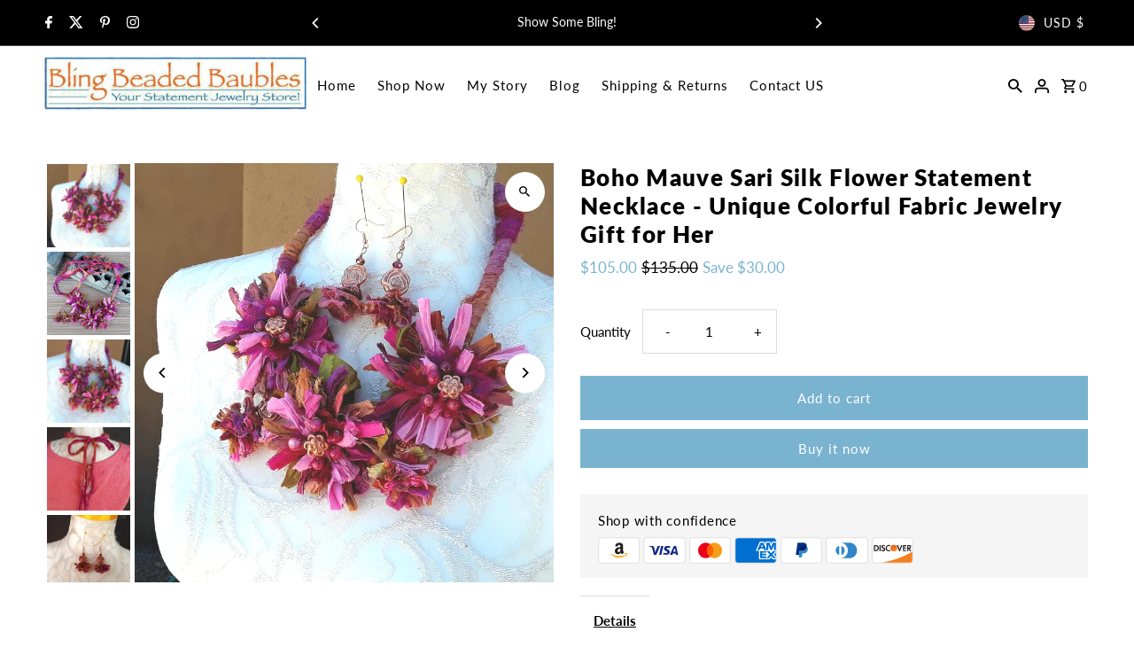

--- FILE ---
content_type: text/html; charset=utf-8
request_url: https://blingbeadedbaubles.com/recommendations/products?section_id=template--15019215454310__product-recommendations&product_id=3926307766374&intent=related
body_size: 1548
content:
<div id="shopify-section-template--15019215454310__product-recommendations" class="shopify-section"><section class="product__related-container"
    id="related"
    data-aos="fade">
    <div class="row grid_wrapper">
      <div class="span-12 auto">
        <h3 style="text-align: center;">You might like</h3>
      </div>

      
      <div class="product-loop collection__page-products span-12 auto grid__wrapper edge"><div id="product-listing-3490533539942" 
            class="item product-index collection__page-product js-product-listing"
            data-aos="fade"
            data-aos-delay="100">
            <div class="prod-container">
  
   
     
   
     
   
     
   
     
   
     
   
     
      <div class="sale-item sale-item--amount icn">
        
            
            Save $20.00
          
      </div>
     
     
   

   <div class="prod-image image_square js-product-image">
     <a href="/products/copy-of-purple-sari-ribbon-statement-collar-gypsy-style-recycled-sari-silk-ribbon-gift-for-her-2?pr_prod_strat=e5_desc&pr_rec_id=0b92e3b1a&pr_rec_pid=3490533539942&pr_ref_pid=3926307766374&pr_seq=uniform" title="Boho Pink Sari Silk Flower Statement Necklace - Gypsy Style Gift for Her">
       <div class="reveal">

          

            



<div class="box-ratio " style="padding-bottom: 100.0%;">
  <img src="//blingbeadedbaubles.com/cdn/shop/products/20190420_150928.jpg?v=1619553345&amp;width=1200" alt="Boho Pink Sari Silk Flower Statement Necklace - Gypsy Style Gift for Her" srcset="//blingbeadedbaubles.com/cdn/shop/products/20190420_150928.jpg?v=1619553345&amp;width=200 200w, //blingbeadedbaubles.com/cdn/shop/products/20190420_150928.jpg?v=1619553345&amp;width=300 300w, //blingbeadedbaubles.com/cdn/shop/products/20190420_150928.jpg?v=1619553345&amp;width=400 400w, //blingbeadedbaubles.com/cdn/shop/products/20190420_150928.jpg?v=1619553345&amp;width=500 500w, //blingbeadedbaubles.com/cdn/shop/products/20190420_150928.jpg?v=1619553345&amp;width=600 600w, //blingbeadedbaubles.com/cdn/shop/products/20190420_150928.jpg?v=1619553345&amp;width=700 700w, //blingbeadedbaubles.com/cdn/shop/products/20190420_150928.jpg?v=1619553345&amp;width=800 800w, //blingbeadedbaubles.com/cdn/shop/products/20190420_150928.jpg?v=1619553345&amp;width=1000 1000w, //blingbeadedbaubles.com/cdn/shop/products/20190420_150928.jpg?v=1619553345&amp;width=1200 1200w" width="1200" height="1200" loading="lazy" fetchpriority="auto" sizes="(min-width: 1601px) 2000px,
  (min-width: 768px) and (max-width: 1600px) 1200px,
  (max-width: 767px) 100vw, 900px">
</div>
<noscript><img src="//blingbeadedbaubles.com/cdn/shop/products/20190420_150928.jpg?v=1619553345&amp;width=1200" alt="Boho Pink Sari Silk Flower Statement Necklace - Gypsy Style Gift for Her" srcset="//blingbeadedbaubles.com/cdn/shop/products/20190420_150928.jpg?v=1619553345&amp;width=352 352w, //blingbeadedbaubles.com/cdn/shop/products/20190420_150928.jpg?v=1619553345&amp;width=832 832w, //blingbeadedbaubles.com/cdn/shop/products/20190420_150928.jpg?v=1619553345&amp;width=1200 1200w" width="1200" height="1200"></noscript>


          

          
            <div class="hidden">
              



<div class="box-ratio " style="padding-bottom: 100.0%;">
  <img src="//blingbeadedbaubles.com/cdn/shop/products/20190911_144659.jpg?v=1619553345&amp;width=800" alt="" srcset="//blingbeadedbaubles.com/cdn/shop/products/20190911_144659.jpg?v=1619553345&amp;width=200 200w, //blingbeadedbaubles.com/cdn/shop/products/20190911_144659.jpg?v=1619553345&amp;width=300 300w, //blingbeadedbaubles.com/cdn/shop/products/20190911_144659.jpg?v=1619553345&amp;width=400 400w, //blingbeadedbaubles.com/cdn/shop/products/20190911_144659.jpg?v=1619553345&amp;width=500 500w, //blingbeadedbaubles.com/cdn/shop/products/20190911_144659.jpg?v=1619553345&amp;width=600 600w, //blingbeadedbaubles.com/cdn/shop/products/20190911_144659.jpg?v=1619553345&amp;width=700 700w, //blingbeadedbaubles.com/cdn/shop/products/20190911_144659.jpg?v=1619553345&amp;width=800 800w" width="800" height="800" loading="lazy" fetchpriority="auto" sizes="(min-width: 1601px) 2000px,
  (min-width: 768px) and (max-width: 1600px) 1200px,
  (max-width: 767px) 100vw, 900px">
</div>
<noscript><img src="//blingbeadedbaubles.com/cdn/shop/products/20190911_144659.jpg?v=1619553345&amp;width=800" alt="" srcset="//blingbeadedbaubles.com/cdn/shop/products/20190911_144659.jpg?v=1619553345&amp;width=352 352w, //blingbeadedbaubles.com/cdn/shop/products/20190911_144659.jpg?v=1619553345&amp;width=800 800w" width="800" height="800"></noscript>

            </div>
          
</div>
     </a>
   </div>

   
<button class="quick-view-3490533539942 product-listing__quickview-trigger js-modal-open js-quickview-trigger"
       type="button"
       name="button"
       data-wau-modal-target="quickview"
       data-product-url="/products/copy-of-purple-sari-ribbon-statement-collar-gypsy-style-recycled-sari-silk-ribbon-gift-for-her-2?pr_prod_strat=e5_desc&pr_rec_id=0b92e3b1a&pr_rec_pid=3490533539942&pr_ref_pid=3926307766374&pr_seq=uniform?view=quick">QUICK SHOP</button>
   

   

</div>

<div class="product-info">
  <a href="/products/copy-of-purple-sari-ribbon-statement-collar-gypsy-style-recycled-sari-silk-ribbon-gift-for-her-2?pr_prod_strat=e5_desc&pr_rec_id=0b92e3b1a&pr_rec_pid=3490533539942&pr_ref_pid=3926307766374&pr_seq=uniform">
    
    <h2>Boho Pink Sari Silk Flower Statement Necklace - Gypsy Style Gift for Her</h2>
  </a>
<div class="price price--listing price--on-sale "
><dl class="price__regular">
    <dt>
      <span class="visually-hidden visually-hidden--inline">Regular Price</span>
    </dt>
    <dd>
      <span class="price-item price-item--regular">$135.00
</span>
    </dd>
  </dl>
  <dl class="price__sale">
    <dt>
      <span class="visually-hidden visually-hidden--inline">Sale Price</span>
    </dt>
    <dd>
      <span class="price-item price-item--sale">$135.00
</span>
    </dd>
    <dt>
      <span class="visually-hidden visually-hidden--inline">Regular Price</span>
    </dt>
    <dd>
      <s class="price-item price-item--regular">
        $155.00
      </s>
    </dd>
  </dl>
  <dl class="price__unit">
    <dt>
      <span class="visually-hidden visually-hidden--inline">Unit Price</span>
    </dt>
    <dd class="price-unit-price"><span></span><span aria-hidden="true">/</span><span class="visually-hidden">Translation missing: en.general.accessibility.unit_price_separator&nbsp;</span><span></span></dd>
  </dl>
</div>


  
  
  

  

  
    <div class="product--grid__swatches">
  

</div>

    

</div>
          </div><div id="product-listing-4870460244070" 
            class="item product-index collection__page-product js-product-listing"
            data-aos="fade"
            data-aos-delay="200">
            <div class="prod-container">
  
   
     
   
     
   
     
   
     
   
     
      <div class="sale-item sale-item--amount icn">
        
            
            Save $20.00
          
      </div>
     
     
   

   <div class="prod-image image_square js-product-image">
     <a href="/products/copy-of-boho-copper-sari-silk-ribbon-flower-statement-necklace-gypsy-style-fabric-gift-for-her-2?pr_prod_strat=e5_desc&pr_rec_id=0b92e3b1a&pr_rec_pid=4870460244070&pr_ref_pid=3926307766374&pr_seq=uniform" title="Boho Orange Sari Ribbon Flower Statement Necklace - Gypsy Style Fabric Gift for Her">
       <div class="reveal">

          

            



<div class="box-ratio " style="padding-bottom: 100.0%;">
  <img src="//blingbeadedbaubles.com/cdn/shop/products/20220501_102412.jpg?v=1702672625&amp;width=1200" alt="Boho Orange Sari Ribbon Flower Statement Necklace - Gypsy Style Fabric Gift for Her" srcset="//blingbeadedbaubles.com/cdn/shop/products/20220501_102412.jpg?v=1702672625&amp;width=200 200w, //blingbeadedbaubles.com/cdn/shop/products/20220501_102412.jpg?v=1702672625&amp;width=300 300w, //blingbeadedbaubles.com/cdn/shop/products/20220501_102412.jpg?v=1702672625&amp;width=400 400w, //blingbeadedbaubles.com/cdn/shop/products/20220501_102412.jpg?v=1702672625&amp;width=500 500w, //blingbeadedbaubles.com/cdn/shop/products/20220501_102412.jpg?v=1702672625&amp;width=600 600w, //blingbeadedbaubles.com/cdn/shop/products/20220501_102412.jpg?v=1702672625&amp;width=700 700w, //blingbeadedbaubles.com/cdn/shop/products/20220501_102412.jpg?v=1702672625&amp;width=800 800w, //blingbeadedbaubles.com/cdn/shop/products/20220501_102412.jpg?v=1702672625&amp;width=1000 1000w, //blingbeadedbaubles.com/cdn/shop/products/20220501_102412.jpg?v=1702672625&amp;width=1200 1200w" width="1200" height="1200" loading="lazy" fetchpriority="auto" sizes="(min-width: 1601px) 2000px,
  (min-width: 768px) and (max-width: 1600px) 1200px,
  (max-width: 767px) 100vw, 900px">
</div>
<noscript><img src="//blingbeadedbaubles.com/cdn/shop/products/20220501_102412.jpg?v=1702672625&amp;width=1200" alt="Boho Orange Sari Ribbon Flower Statement Necklace - Gypsy Style Fabric Gift for Her" srcset="//blingbeadedbaubles.com/cdn/shop/products/20220501_102412.jpg?v=1702672625&amp;width=352 352w, //blingbeadedbaubles.com/cdn/shop/products/20220501_102412.jpg?v=1702672625&amp;width=832 832w, //blingbeadedbaubles.com/cdn/shop/products/20220501_102412.jpg?v=1702672625&amp;width=1200 1200w" width="1200" height="1200"></noscript>


          

          
            <div class="hidden">
              



<div class="box-ratio " style="padding-bottom: 100.0%;">
  <img src="//blingbeadedbaubles.com/cdn/shop/products/20220501_102549.jpg?v=1702672625&amp;width=800" alt="" srcset="//blingbeadedbaubles.com/cdn/shop/products/20220501_102549.jpg?v=1702672625&amp;width=200 200w, //blingbeadedbaubles.com/cdn/shop/products/20220501_102549.jpg?v=1702672625&amp;width=300 300w, //blingbeadedbaubles.com/cdn/shop/products/20220501_102549.jpg?v=1702672625&amp;width=400 400w, //blingbeadedbaubles.com/cdn/shop/products/20220501_102549.jpg?v=1702672625&amp;width=500 500w, //blingbeadedbaubles.com/cdn/shop/products/20220501_102549.jpg?v=1702672625&amp;width=600 600w, //blingbeadedbaubles.com/cdn/shop/products/20220501_102549.jpg?v=1702672625&amp;width=700 700w, //blingbeadedbaubles.com/cdn/shop/products/20220501_102549.jpg?v=1702672625&amp;width=800 800w" width="800" height="800" loading="lazy" fetchpriority="auto" sizes="(min-width: 1601px) 2000px,
  (min-width: 768px) and (max-width: 1600px) 1200px,
  (max-width: 767px) 100vw, 900px">
</div>
<noscript><img src="//blingbeadedbaubles.com/cdn/shop/products/20220501_102549.jpg?v=1702672625&amp;width=800" alt="" srcset="//blingbeadedbaubles.com/cdn/shop/products/20220501_102549.jpg?v=1702672625&amp;width=352 352w, //blingbeadedbaubles.com/cdn/shop/products/20220501_102549.jpg?v=1702672625&amp;width=800 800w" width="800" height="800"></noscript>

            </div>
          
</div>
     </a>
   </div>

   
<button class="quick-view-4870460244070 product-listing__quickview-trigger js-modal-open js-quickview-trigger"
       type="button"
       name="button"
       data-wau-modal-target="quickview"
       data-product-url="/products/copy-of-boho-copper-sari-silk-ribbon-flower-statement-necklace-gypsy-style-fabric-gift-for-her-2?pr_prod_strat=e5_desc&pr_rec_id=0b92e3b1a&pr_rec_pid=4870460244070&pr_ref_pid=3926307766374&pr_seq=uniform?view=quick">QUICK SHOP</button>
   

   

</div>

<div class="product-info">
  <a href="/products/copy-of-boho-copper-sari-silk-ribbon-flower-statement-necklace-gypsy-style-fabric-gift-for-her-2?pr_prod_strat=e5_desc&pr_rec_id=0b92e3b1a&pr_rec_pid=4870460244070&pr_ref_pid=3926307766374&pr_seq=uniform">
    
    <h2>Boho Orange Sari Ribbon Flower Statement Necklace - Gypsy Style Fabric Gift for Her</h2>
  </a>
<div class="price price--listing price--on-sale "
><dl class="price__regular">
    <dt>
      <span class="visually-hidden visually-hidden--inline">Regular Price</span>
    </dt>
    <dd>
      <span class="price-item price-item--regular">$135.00
</span>
    </dd>
  </dl>
  <dl class="price__sale">
    <dt>
      <span class="visually-hidden visually-hidden--inline">Sale Price</span>
    </dt>
    <dd>
      <span class="price-item price-item--sale">$135.00
</span>
    </dd>
    <dt>
      <span class="visually-hidden visually-hidden--inline">Regular Price</span>
    </dt>
    <dd>
      <s class="price-item price-item--regular">
        $155.00
      </s>
    </dd>
  </dl>
  <dl class="price__unit">
    <dt>
      <span class="visually-hidden visually-hidden--inline">Unit Price</span>
    </dt>
    <dd class="price-unit-price"><span></span><span aria-hidden="true">/</span><span class="visually-hidden">Translation missing: en.general.accessibility.unit_price_separator&nbsp;</span><span></span></dd>
  </dl>
</div>


  
  
  

  

  
    <div class="product--grid__swatches">
  

</div>

    

</div>
          </div><div id="product-listing-4802268102758" 
            class="item product-index collection__page-product js-product-listing"
            data-aos="fade"
            data-aos-delay="300">
            <div class="prod-container">
  
   
     
   
     
   
     
   
     
   
     
      <div class="sale-item sale-item--amount icn">
        
            
            Save $20.00
          
      </div>
     
     
   

   <div class="prod-image image_square js-product-image">
     <a href="/products/copy-of-boho-copper-sari-silk-ribbon-flower-statement-necklace-gypsy-style-fabric-gift-for-her-1?pr_prod_strat=e5_desc&pr_rec_id=0b92e3b1a&pr_rec_pid=4802268102758&pr_ref_pid=3926307766374&pr_seq=uniform" title="Boho Burnt Orange Sari Silk Ribbon Flower Statement Necklace - Gypsy Style Fabric Jewelry Gift for Her">
       <div class="reveal">

          

            



<div class="box-ratio " style="padding-bottom: 98.94631209232313%;">
  <img src="//blingbeadedbaubles.com/cdn/shop/products/20210619_151000.jpg?v=1624141768&amp;width=1200" alt="Boho Burnt Orange Orange Sari Silk Ribbon Flower Statement Necklace - Gypsy Style Fabric Jewelry Gift for Her" srcset="//blingbeadedbaubles.com/cdn/shop/products/20210619_151000.jpg?v=1624141768&amp;width=200 200w, //blingbeadedbaubles.com/cdn/shop/products/20210619_151000.jpg?v=1624141768&amp;width=300 300w, //blingbeadedbaubles.com/cdn/shop/products/20210619_151000.jpg?v=1624141768&amp;width=400 400w, //blingbeadedbaubles.com/cdn/shop/products/20210619_151000.jpg?v=1624141768&amp;width=500 500w, //blingbeadedbaubles.com/cdn/shop/products/20210619_151000.jpg?v=1624141768&amp;width=600 600w, //blingbeadedbaubles.com/cdn/shop/products/20210619_151000.jpg?v=1624141768&amp;width=700 700w, //blingbeadedbaubles.com/cdn/shop/products/20210619_151000.jpg?v=1624141768&amp;width=800 800w, //blingbeadedbaubles.com/cdn/shop/products/20210619_151000.jpg?v=1624141768&amp;width=1000 1000w, //blingbeadedbaubles.com/cdn/shop/products/20210619_151000.jpg?v=1624141768&amp;width=1200 1200w" width="1200" height="1187" loading="lazy" fetchpriority="auto" sizes="(min-width: 1601px) 2000px,
  (min-width: 768px) and (max-width: 1600px) 1200px,
  (max-width: 767px) 100vw, 900px">
</div>
<noscript><img src="//blingbeadedbaubles.com/cdn/shop/products/20210619_151000.jpg?v=1624141768&amp;width=1200" alt="Boho Burnt Orange Orange Sari Silk Ribbon Flower Statement Necklace - Gypsy Style Fabric Jewelry Gift for Her" srcset="//blingbeadedbaubles.com/cdn/shop/products/20210619_151000.jpg?v=1624141768&amp;width=352 352w, //blingbeadedbaubles.com/cdn/shop/products/20210619_151000.jpg?v=1624141768&amp;width=832 832w, //blingbeadedbaubles.com/cdn/shop/products/20210619_151000.jpg?v=1624141768&amp;width=1200 1200w" width="1200" height="1187"></noscript>


          

          
            <div class="hidden">
              



<div class="box-ratio " style="padding-bottom: 93.71196754563894%;">
  <img src="//blingbeadedbaubles.com/cdn/shop/products/20210619_150941.jpg?v=1624141782&amp;width=800" alt="Boho Burnt Orange Orange Sari Silk Ribbon Flower Statement Necklace - Gypsy Style Fabric Jewelry Gift for Her" srcset="//blingbeadedbaubles.com/cdn/shop/products/20210619_150941.jpg?v=1624141782&amp;width=200 200w, //blingbeadedbaubles.com/cdn/shop/products/20210619_150941.jpg?v=1624141782&amp;width=300 300w, //blingbeadedbaubles.com/cdn/shop/products/20210619_150941.jpg?v=1624141782&amp;width=400 400w, //blingbeadedbaubles.com/cdn/shop/products/20210619_150941.jpg?v=1624141782&amp;width=500 500w, //blingbeadedbaubles.com/cdn/shop/products/20210619_150941.jpg?v=1624141782&amp;width=600 600w, //blingbeadedbaubles.com/cdn/shop/products/20210619_150941.jpg?v=1624141782&amp;width=700 700w, //blingbeadedbaubles.com/cdn/shop/products/20210619_150941.jpg?v=1624141782&amp;width=800 800w" width="800" height="750" loading="lazy" fetchpriority="auto" sizes="(min-width: 1601px) 2000px,
  (min-width: 768px) and (max-width: 1600px) 1200px,
  (max-width: 767px) 100vw, 900px">
</div>
<noscript><img src="//blingbeadedbaubles.com/cdn/shop/products/20210619_150941.jpg?v=1624141782&amp;width=800" alt="Boho Burnt Orange Orange Sari Silk Ribbon Flower Statement Necklace - Gypsy Style Fabric Jewelry Gift for Her" srcset="//blingbeadedbaubles.com/cdn/shop/products/20210619_150941.jpg?v=1624141782&amp;width=352 352w, //blingbeadedbaubles.com/cdn/shop/products/20210619_150941.jpg?v=1624141782&amp;width=800 800w" width="800" height="750"></noscript>

            </div>
          
</div>
     </a>
   </div>

   
<button class="quick-view-4802268102758 product-listing__quickview-trigger js-modal-open js-quickview-trigger"
       type="button"
       name="button"
       data-wau-modal-target="quickview"
       data-product-url="/products/copy-of-boho-copper-sari-silk-ribbon-flower-statement-necklace-gypsy-style-fabric-gift-for-her-1?pr_prod_strat=e5_desc&pr_rec_id=0b92e3b1a&pr_rec_pid=4802268102758&pr_ref_pid=3926307766374&pr_seq=uniform?view=quick">QUICK SHOP</button>
   

   

</div>

<div class="product-info">
  <a href="/products/copy-of-boho-copper-sari-silk-ribbon-flower-statement-necklace-gypsy-style-fabric-gift-for-her-1?pr_prod_strat=e5_desc&pr_rec_id=0b92e3b1a&pr_rec_pid=4802268102758&pr_ref_pid=3926307766374&pr_seq=uniform">
    
    <h2>Boho Burnt Orange Sari Silk Ribbon Flower Statement Necklace - Gypsy Style Fabric Jewelry Gift for Her</h2>
  </a>
<div class="price price--listing price--on-sale "
><dl class="price__regular">
    <dt>
      <span class="visually-hidden visually-hidden--inline">Regular Price</span>
    </dt>
    <dd>
      <span class="price-item price-item--regular">$115.00
</span>
    </dd>
  </dl>
  <dl class="price__sale">
    <dt>
      <span class="visually-hidden visually-hidden--inline">Sale Price</span>
    </dt>
    <dd>
      <span class="price-item price-item--sale">$115.00
</span>
    </dd>
    <dt>
      <span class="visually-hidden visually-hidden--inline">Regular Price</span>
    </dt>
    <dd>
      <s class="price-item price-item--regular">
        $135.00
      </s>
    </dd>
  </dl>
  <dl class="price__unit">
    <dt>
      <span class="visually-hidden visually-hidden--inline">Unit Price</span>
    </dt>
    <dd class="price-unit-price"><span></span><span aria-hidden="true">/</span><span class="visually-hidden">Translation missing: en.general.accessibility.unit_price_separator&nbsp;</span><span></span></dd>
  </dl>
</div>


  
  
  

  

  
    <div class="product--grid__swatches">
  

</div>

    

</div>
          </div><div id="product-listing-6681029869670" 
            class="item product-index collection__page-product js-product-listing"
            data-aos="fade"
            data-aos-delay="400">
            <div class="prod-container">
  
   
     
   
     
   
     
   
     
   
     
   
     
      <div class="sale-item sale-item--amount icn">
        
            
            Save $20.00
          
      </div>
     
     
   

   <div class="prod-image image_square js-product-image">
     <a href="/products/copy-of-colorful-flower-fiber-statement-necklace-unique-purple-turquoise-sari-ribbon-collar?pr_prod_strat=e5_desc&pr_rec_id=0b92e3b1a&pr_rec_pid=6681029869670&pr_ref_pid=3926307766374&pr_seq=uniform" title="Boho Chic Flower Fiber Statement Necklace, Unique Purple &amp; Pink Sari Ribbon Collar">
       <div class="reveal">

          

            



<div class="box-ratio " style="padding-bottom: 100.0%;">
  <img src="//blingbeadedbaubles.com/cdn/shop/products/20220112_122559.jpg?v=1642016423&amp;width=1200" alt="Boho Chic Flower Fiber Statement Necklace, Unique Purple &amp; Pink Sari Ribbon Collar" srcset="//blingbeadedbaubles.com/cdn/shop/products/20220112_122559.jpg?v=1642016423&amp;width=200 200w, //blingbeadedbaubles.com/cdn/shop/products/20220112_122559.jpg?v=1642016423&amp;width=300 300w, //blingbeadedbaubles.com/cdn/shop/products/20220112_122559.jpg?v=1642016423&amp;width=400 400w, //blingbeadedbaubles.com/cdn/shop/products/20220112_122559.jpg?v=1642016423&amp;width=500 500w, //blingbeadedbaubles.com/cdn/shop/products/20220112_122559.jpg?v=1642016423&amp;width=600 600w, //blingbeadedbaubles.com/cdn/shop/products/20220112_122559.jpg?v=1642016423&amp;width=700 700w, //blingbeadedbaubles.com/cdn/shop/products/20220112_122559.jpg?v=1642016423&amp;width=800 800w, //blingbeadedbaubles.com/cdn/shop/products/20220112_122559.jpg?v=1642016423&amp;width=1000 1000w, //blingbeadedbaubles.com/cdn/shop/products/20220112_122559.jpg?v=1642016423&amp;width=1200 1200w" width="1200" height="1200" loading="lazy" fetchpriority="auto" sizes="(min-width: 1601px) 2000px,
  (min-width: 768px) and (max-width: 1600px) 1200px,
  (max-width: 767px) 100vw, 900px">
</div>
<noscript><img src="//blingbeadedbaubles.com/cdn/shop/products/20220112_122559.jpg?v=1642016423&amp;width=1200" alt="Boho Chic Flower Fiber Statement Necklace, Unique Purple &amp; Pink Sari Ribbon Collar" srcset="//blingbeadedbaubles.com/cdn/shop/products/20220112_122559.jpg?v=1642016423&amp;width=352 352w, //blingbeadedbaubles.com/cdn/shop/products/20220112_122559.jpg?v=1642016423&amp;width=832 832w, //blingbeadedbaubles.com/cdn/shop/products/20220112_122559.jpg?v=1642016423&amp;width=1200 1200w" width="1200" height="1200"></noscript>


          

          
            <div class="hidden">
              



<div class="box-ratio " style="padding-bottom: 100.0%;">
  <img src="//blingbeadedbaubles.com/cdn/shop/products/20220112_122608.jpg?v=1642016423&amp;width=800" alt="Boho Chic Flower Fiber Statement Necklace, Unique Purple &amp; Pink Sari Ribbon Collar" srcset="//blingbeadedbaubles.com/cdn/shop/products/20220112_122608.jpg?v=1642016423&amp;width=200 200w, //blingbeadedbaubles.com/cdn/shop/products/20220112_122608.jpg?v=1642016423&amp;width=300 300w, //blingbeadedbaubles.com/cdn/shop/products/20220112_122608.jpg?v=1642016423&amp;width=400 400w, //blingbeadedbaubles.com/cdn/shop/products/20220112_122608.jpg?v=1642016423&amp;width=500 500w, //blingbeadedbaubles.com/cdn/shop/products/20220112_122608.jpg?v=1642016423&amp;width=600 600w, //blingbeadedbaubles.com/cdn/shop/products/20220112_122608.jpg?v=1642016423&amp;width=700 700w, //blingbeadedbaubles.com/cdn/shop/products/20220112_122608.jpg?v=1642016423&amp;width=800 800w" width="800" height="800" loading="lazy" fetchpriority="auto" sizes="(min-width: 1601px) 2000px,
  (min-width: 768px) and (max-width: 1600px) 1200px,
  (max-width: 767px) 100vw, 900px">
</div>
<noscript><img src="//blingbeadedbaubles.com/cdn/shop/products/20220112_122608.jpg?v=1642016423&amp;width=800" alt="Boho Chic Flower Fiber Statement Necklace, Unique Purple &amp; Pink Sari Ribbon Collar" srcset="//blingbeadedbaubles.com/cdn/shop/products/20220112_122608.jpg?v=1642016423&amp;width=352 352w, //blingbeadedbaubles.com/cdn/shop/products/20220112_122608.jpg?v=1642016423&amp;width=800 800w" width="800" height="800"></noscript>

            </div>
          
</div>
     </a>
   </div>

   
<button class="quick-view-6681029869670 product-listing__quickview-trigger js-modal-open js-quickview-trigger"
       type="button"
       name="button"
       data-wau-modal-target="quickview"
       data-product-url="/products/copy-of-colorful-flower-fiber-statement-necklace-unique-purple-turquoise-sari-ribbon-collar?pr_prod_strat=e5_desc&pr_rec_id=0b92e3b1a&pr_rec_pid=6681029869670&pr_ref_pid=3926307766374&pr_seq=uniform?view=quick">QUICK SHOP</button>
   

   

</div>

<div class="product-info">
  <a href="/products/copy-of-colorful-flower-fiber-statement-necklace-unique-purple-turquoise-sari-ribbon-collar?pr_prod_strat=e5_desc&pr_rec_id=0b92e3b1a&pr_rec_pid=6681029869670&pr_ref_pid=3926307766374&pr_seq=uniform">
    
    <h2>Boho Chic Flower Fiber Statement Necklace, Unique Purple & Pink Sari Ribbon Collar</h2>
  </a>
<div class="price price--listing price--on-sale "
><dl class="price__regular">
    <dt>
      <span class="visually-hidden visually-hidden--inline">Regular Price</span>
    </dt>
    <dd>
      <span class="price-item price-item--regular">$135.00
</span>
    </dd>
  </dl>
  <dl class="price__sale">
    <dt>
      <span class="visually-hidden visually-hidden--inline">Sale Price</span>
    </dt>
    <dd>
      <span class="price-item price-item--sale">$135.00
</span>
    </dd>
    <dt>
      <span class="visually-hidden visually-hidden--inline">Regular Price</span>
    </dt>
    <dd>
      <s class="price-item price-item--regular">
        $155.00
      </s>
    </dd>
  </dl>
  <dl class="price__unit">
    <dt>
      <span class="visually-hidden visually-hidden--inline">Unit Price</span>
    </dt>
    <dd class="price-unit-price"><span></span><span aria-hidden="true">/</span><span class="visually-hidden">Translation missing: en.general.accessibility.unit_price_separator&nbsp;</span><span></span></dd>
  </dl>
</div>


  
  
  

  

  
    <div class="product--grid__swatches">
  

</div>

    

</div>
          </div><style>
          .collection__page-products {
            grid-template-columns: repeat(4, 1fr);
          }
          #related .prod-image > a {
            padding: 1px;
            outline-offset: -1px !important;
          }
        </style>
    </div>
  </section>
</div>